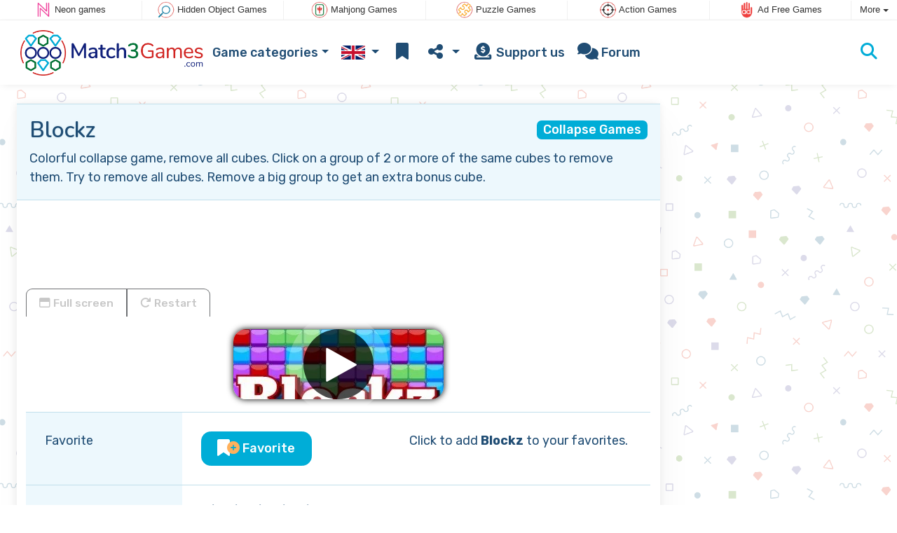

--- FILE ---
content_type: text/html; charset=utf-8
request_url: https://www.match3.co.uk/game/Blockz
body_size: 4719
content:
<!DOCTYPE html>
<html lang="en">
<head>
	<title>Blockz online: Play online for free</title>
	<meta charset="utf-8">
	<meta name="author" content="Zygomatic">
	<!-- Programming by WebGear, webgear.nl -->
	<meta name="viewport" content="width=device-width, initial-scale=1, viewport-fit=cover">
	<link rel="preconnect" href="https://cdnjs.cloudflare.com">
	<link rel="preconnect" href="https://www.googleanalytics.com">
	<link rel="preconnect" href="https://ad-delivery.net">
	<link rel="preconnect" href="https://ade.googlesyndication.com">
	<link rel="preconnect" href="https://adservice.google.com">
	<link rel="preconnect" href="https://googleads.g.doubleclick.net">
	<link rel="preconnect" href="https://pagead2.googlesyndication.com">
	<link rel="preconnect" href="https://portal.cdn.yollamedia.com">
	<link rel="preconnect" href="https://tpc.googlesyndication.com">
	<meta name="description" content="Play Blockz for free, colorful collapse game, remove all cubes. Click on a group of 2 or more of the same cubes to remove them. Try to remove all cubes. Remove a big group to get an extra bonus cube. A Collapse Games game.">
	<meta property="og:title" content="Blockz">
	<meta property="og:site_name" content="Match 3 games">
	<meta property="fb:admins" content="100000467987212">
	<meta property="og:description" content="Play Blockz for free, colorful collapse game, remove all cubes. Click on a group of 2 or more of the same cubes to remove them. Try to remove all cubes. Remove a big group to get an extra bonus cube. A Collapse Games game.">
	<meta property="og:type" content="game">
	<meta property="og:image" content="https://www.match3.co.uk/uploaded/game/screenshot/blockz.webp">
	<meta property="twitter:card" content="summary">
	<meta property="twitter:site" content="@Match3_Games">
	<meta property="twitter:site:id" content="2968005431">
	<meta property="twitter:title" content="Match 3 Games">
	<meta property="og:url" content="https://www.match3.co.uk/game/Blockz">
	<link rel="alternate" hreflang="en" href="https://www.match3games.com/game/Blockz">
	<link rel="alternate" hreflang="en-gb" href="https://www.match3.co.uk/game/Blockz">
	<link rel="alternate" hreflang="nl" href="https://www.match3spellen.nl/spel/Blockz">
	<link rel="alternate" hreflang="de" href="https://www.3gewinntspiele.com/spiel/Blockz">
	<link rel="alternate" hreflang="es" href="https://www.tresenraya.com/juego/Blockz">
	<link rel="canonical" href="https://www.match3.co.uk/game/Blockz">
		<link rel="preconnect" href="https://fonts.googleapis.com">
	<link rel="preconnect" href="https://fonts.gstatic.com" crossorigin>
	<link href="https://fonts.googleapis.com/css2?family=Nunito:wght@600&family=Rubik:wght@300;400;500;600;700&display=swap" rel="stylesheet">	<link rel="stylesheet" href="/css/?v=3.5.2">
	<link rel="stylesheet" href="/css/game.min.css?v=3.5.2">
	<style>

	.embed-game::before {
  		background-image: url(/uploaded/game/screenshot/blockz.webp);
	}

	#div6971e9d51d75f { 
		overflow: hidden;
		text-align: center;
		width: 160px;
		height: 600px;
		display: none; 
	}

	@media (min-width: 992px) {
		#div6971e9d51d75f {
			margin-left: 15px;
			flex: 0 160px;
			display: initial;
			position: sticky;
			top: 105px;
		}
	}

	@media (min-width: 1200px) {
		#div6971e9d51d75f {
			flex: 0 300px;
		}
	}

	@media (max-height:780px) {
		#div6971e9d51d75f {
			top: 1em;
		}
	}

	</style>
	<script defer src="/js/?v=3.5.2"></script>
	<script defer src="/js/?v=3.5.2&amp;static"></script>
	<script defer src="/js/jquery.raty-fa.min.js?v=3.5.2"></script>
	<script defer src="/js/Game.min.js?v=3.5.2"></script>
	<script type="application/ld+json">{"@context":"https://schema.org","@type":"WebApplication","name":"Blockz","browserRequirements":"Requires HTML5 support","isFamilyFriendly":true,"operatingSystem":"any","applicationCategory":"Game","applicationSubCategory":"Collapse Games","image":"https://www.match3.co.uk/uploaded/game/thumb/blockz.webp","description":"Colorful collapse game, remove all cubes. Click on a group of 2 or more of the same cubes to remove them. Try to remove all cubes. Remove a big group to get an extra bonus cube.","url":"https://www.match3.co.uk/game/Blockz","aggregateRating":{"@type":"AggregateRating","ratingValue":3.8,"ratingCount":33,"worstRating":0,"bestRating":5},"offers":{"@type":"Offer","category":"free","price":0,"priceCurrency":"USD"}}</script>
</head>
<body class="game" data-showad="true" data-gamename="Blockz" data-hiscore-id="Blockz" data-gameid="342" data-gamesize="800x506" data-gameurl="https://games.htmlgames.com/Blockz/" data-sha1="342_4b3626bb733c9261ab77b74b7ce6bad6ef2163f3">

<div id="zygomaticBar"><div><a href="https://www.neongames.co.uk" title="Neon games" target="zygomatic"><i class="neon"></i> <span>Neon games</span></a></div><div><a href="https://www.hiddenobjectgames.co.uk" title="Hidden Object Games" target="zygomatic"><i class="hidden-objects"></i> <span>Hidden Object Games</span></a></div><div><a href="https://www.mahjong.co.uk" title="Mahjong Games" target="zygomatic"><i class="mahjong"></i> <span>Mahjong Games</span></a></div><div><a href="https://www.puzzlegames.co.uk" title="Puzzle Games" target="zygomatic"><i class="puzzle"></i> <span>Puzzle Games</span></a></div><div><a href="https://www.actiongames.co.uk" title="Action Games" target="zygomatic"><i class="action"></i> <span>Action Games</span></a></div><div><a href="https://www.adfreegames.co.uk/?gclid=zygobar-match3.co.uk" title="Ad Free Games" target="zygomatic"><i class="free"></i> <span>Ad Free Games</span></a></div><div class="more"><i></i>More <span class="caret"></span><ul class="dropdownMenu"><li><a href="https://www.brain-games.co.uk" title="Mind and Brain games" target="zygomatic"><i class="mind"></i> Mind Games</a></li><li><a href="https://www.classicgame.co.uk" title="Classic Games" target="zygomatic"><i class="classic"></i> Classic Games</a></li><li><a href="https://www.solitaire.co.uk" title="Solitaire and Card games" target="zygomatic"><i class="cardgame"></i> Solitaire Online</a></li><li><a href="https://www.bubbleshootergames.co.uk" title="Bubble Shooter Games" target="zygomatic"><i class="bubbleshooter"></i> Bubble Shooter Games</a></li><li><a href="https://games.zygomatic.com/" title="Games forum" target="zygomatic"><i class="zygogames"></i> Games forum</a></li></ul></div></div>
	<div id="preloader" style="position:fixed;inset:0;z-index:9999;background-color:#fff"><div><span></span><span></span></div></div>
	<div id="siteMenu" class="navbar navbar-expand-lg navbar-box-shadow">
		<form id="searchForm" class="navbar-search ps-3 bg-light" action="/search/" method="get">
			<div class="input-group">
				<span class="input-group-text">
					<i class="fas fa-lg fa-search"></i>
				</span>
				<input name="q" autocomplete="off" class="form-control form-control-xl" type="search" placeholder="Search site">
				<button class="btn btn-outline-secondary" type="submit">Ok</button>
			</div>
			<div>
				<button type="button" class="close btn" data-toggle="search"><i class="fas fa-xmark"></i></button>
			</div>
			<div class="results"></div>
		</form>
        <div class="container">
			<a class="order-1 navbar-brand" href="/"><img src="/pics/logo-navbar-en.png" alt="Match 3 games" title="Match 3 games"></a>
			<button class="navbar-toggler" type="button" data-bs-toggle="offcanvas" data-bs-target="#primaryMenu" title="Toggle menu">
            <span class="navbar-toggler-icon"></span>
         </button>

				<div class="order-2 ml-lg-auto">
					<div class="navbar-tool"><a class="navbar-tool-icon-box" href="#" data-toggle="search" title="Search site"><i class="fas fa-lg fa-search"></i></a></div>
				</div>
          <div class="offcanvas offcanvas-start order-1" tabindex="-1" id="primaryMenu">
				<div class="offcanvas-header">
					<h5 class="offcanvas-title">Menu</h5>
					<button type="button" class="btn-close" data-bs-dismiss="offcanvas" aria-label="Close"></button>
				</div>
				<div class="offcanvas-body">
				<!-- Menu-->
				<ul class="navbar-nav">
					<li class="nav-item dropdown"><a class="nav-link dropdown-toggle" href="#" data-bs-toggle="dropdown">Game categories</a>
						<ul class="dropdown-menu"><li><a class="dropdown-item" href="/Match+3+Games">Match 3 Games</a></li><li><a class="dropdown-item" href="/Bejeweled+Games">Bejeweled Games</a></li><li><a class="dropdown-item active" href="/Collapse+Games">Collapse Games</a></li><li><a class="dropdown-item" href="/Drop+Match">Drop Match</a></li><li><a class="dropdown-item" href="/Triple+Match">Triple Match</a></li><li><a class="dropdown-item" href="/Connect+3+Games">Connect 3 Games</a></li><li><a class="dropdown-item" href="/Match+2">Match 2</a></li>
						<li><a class="dropdown-item" href="https://www.bubbleshootergames.co.uk/Bubble+Shooter">Bubble Shooter Games</a></li><li><a class="dropdown-item" href="https://www.bubbleshootergames.co.uk/Zuma+Games">Zuma Games</a></li>
						</ul>
					</li>
					<li id="langDropdown" class="nav-item dropdown">
						<a class="nav-link dropdown-toggle" href="#" data-bs-toggle="dropdown">
						<div class="flag en-gb" title="Match 3 games"></div>
						</a>
						<div class="dropdown-menu" style="min-width:0"><a class="dropdown-item" href="https://www.match3games.com" title="Match 3 games"><div class="flag us" title="Match 3 games"></div></a><a class="dropdown-item" href="https://www.match3spellen.nl" title="Match 3 spellen"><div class="flag nl" title="Match 3 spellen"></div></a><a class="dropdown-item" href="https://www.3gewinntspiele.com" title="3 Gewinnt Spiele"><div class="flag de" title="3 Gewinnt Spiele"></div></a><a class="dropdown-item" href="https://www.tresenraya.com" title="Juegos de Tres En Raya"><div class="flag es" title="Juegos de Tres En Raya"></div></a>
						</div>
					</li>
					<li class="navbar-item">
						<a class="nav-link favorite" href="/favorites/" title="Favorites">
							<i class="fas fa-lg fa-fw fa-bookmark" id="favQty" data-qty="0"><span class="qty-circle" style="display:none">0</span></i> <span class="d-lg-none">Favorites</span>
						</a>
					</li>
					<!--share--><li class="nav-item dropdown"><a class="nav-link dropdown-toggle" href="#" data-bs-toggle="dropdown" title="Share"><i class="fas fa-lg fa-fw fa-share-nodes"></i> <span class="d-lg-none">Share</span></a>
						<ul class="dropdown-menu"><li><a target="_blank" class="dropdown-item" href="https://www.facebook.com/match3games"><i class="fab fa-fw fa-facebook-f"></i> Facebook</a></li><li><a target="_blank" class="dropdown-item" href="https://twitter.com/Match3_Games"><i class="fab fa-fw fa-x-twitter"></i> X</a></li><li><a class="dropdown-item" href="/rss/"><i class="fas fa-fw fa-rss"></i> RSS</a></li>
						</ul>
					</li><!--/share-->
					<li class="nav-item">
						<a class="nav-link" href="https://paymentlink.mollie.com/payment/HRNNxmrsKjWnanvTflSQF/" target="_blank"><i class="fas fa-lg fa-fw fa-donate"></i>&nbsp;Support us</a>
					</li>
					<li class="nav-item">
						<a class="nav-link" href="https://games.zygomatic.com/c/match-3-games" target="_blank"><i class="fa fa-lg fa-comments"></i> Forum</a>
					</li>
					<li class="d-lg-none"><hr class="dropdown-divider"></li>
					<li class="nav-item d-lg-none">
						<a class="nav-link" href="/contact/">Contact</a>
					</li>
					<li class="nav-item d-lg-none">
						<a class="nav-link" href="/privacy/">Privacy</a>
					</li>
					<li class="nav-item d-lg-none">
						<a class="nav-link" href="/about/">About</a>
					</li>
				</ul>
			</div>
		</div>
	</div>
</div>
<main>
	<div id="wrap" class="d-flex container mt-4">
		<div class="game bg-light rounded-lg box-shadow-lg pb-3">
			<div class="bg-secondary rounded-lg p-3 intro">

				<a href="/Collapse%20Games"><span class="badge rounded-pull float-end bg-primary fs-6 mt-1">Collapse Games</span></a>

				<h1 class="m-0">Blockz</h1>
				<div class="mt-2">Colorful collapse game, remove all cubes. Click on a group of 2 or more of the same cubes to remove them. Try to remove all cubes. Remove a big group to get an extra bonus cube.</div>			</div>

			<div class="container">

				<div class="my-3" data-type="yad">
				<!-- Yolla ad --><div style="height:90px" class="ympb_target" data-type="desktop-leaderboard-template" data-subtype="728x90"></div><!-- /Yolla Ad -->				</div>

				<div class="btn-group btn-group-sm gameTabs" style="height:40px" role="group">
									</div>

				<div style="overflow:hidden"><!-- hides blurred edge of B/W BGimg -->
				<div class="embed-game" style="aspect-ratio:800 / 506">
					<div class="embed-game-item">
						<div class="sm-img center-vh" style="background-image:url(/uploaded/game/thumb/blockz.webp)">
							<a class="startGame" title="Start Blockz" href="https://games.htmlgames.com/Blockz/"><div class="button play"></div></a>
						</div>
											</div>
				</div>
				</div>

				<div class="container">
					
					<div class="row border-top">
						<div class="col-md-3 bg-secondary p-4">
							Favorite						</div>
						<div class="col-md-4 px-4 py-2 py-md-4">
							<button class="btn btn-primary" id="favoriteBtn">
								<i class="fas fa-lg fa-bookmark"></i>
								<i class="fas fa-circle-plus fa-plusmin"></i>
								Favorite							</button>
						</div>
						<div class="col-sm-5 px-4 py-2 py-md-4" id="fav-txt">
							Click to add <b>Blockz</b> to your favorites.						</div>
					</div>

					<div class="row border-top">
						<div class="col-md-3 bg-secondary p-4">
							Rating						</div>
						<div class="col-md-4 px-4 py-2 py-md-4">
						<div class="star-rating" id="rating"></div>                    	</div>

						<div class="col-md-5 px-4 py-2 py-md-4" id="rating-msg">
						Current rating: <strong>3.8</strong> out of 33 votes.                        </div>
					</div>

					
					<div class="row border-top">
						<div class="col-md-3 bg-secondary p-4">
							Popularity						</div>
						<div class="col-md-4 px-4 py-2 py-md-4">
							<b>37.650</b>
						</div>
						<div class="col-md-4 px-4 py-2 py-md-4">
							<b>Blockz</b> has been played 37.650 times.						</div>
					</div>

										<div class="row border-top">
						<div class="col-md-3 bg-secondary p-4">
							Tags &amp; Categories						</div>
						<div class="col-md-9 py-3 py-md-4">
							<div class="tags"><a title="Collapse Games" href="/Collapse+Games"><span class="badge rounded-pill bg-primary">Collapse Games</span></a> <a title="Match 2" href="/Match+2"><span class="badge rounded-pill bg-primary">Match 2</span></a> <a title="Portrait oriented match 3 games" href="/search/?orientation=landscape"><span class="badge badge-orientation landscape">Landscape</span></a></div>						</div>
					</div>
					
										<div class="row border-top">
						<div class="col-md-3 bg-secondary p-4">
							Related games						</div>
						<div class="col-md-9 pt-4">
							<div class="cs-carousel">
								<div class="cs-carousel-inner" data-carousel-options="{&quot;items&quot;:2, &quot;gutter&quot;:15, &quot;autoplay&quot;:true, &quot;controls&quot;:false, &quot;nav&quot;:true, &quot;responsive&quot;: {&quot;768&quot;:{&quot;items&quot;:3}, &quot;1200&quot;:{&quot;items&quot;:3}}}">
								<div><div class="card card-curved-body box-shadow card-slide"><a href="/game/Runes+of+Mystery"><div class="card-slide-inner"><img class="card-img" width="300" height="200" src="/uploaded/game/thumb/runesofmystery300200.webp" alt="Runes of Mystery" title="Runes of Mystery"><span class="name">Runes of Mystery</span><div class="card-body">Mysterious collapse games with Runes: reach the indicated goal.</div></div></a></div></div><div><div class="card card-curved-body box-shadow card-slide"><a href="/game/Jewels+of+the+Princess"><div class="card-slide-inner"><img class="card-img" width="300" height="200" src="/uploaded/game/thumb/jewelsofTheprincess300200.webp" alt="Jewels of the Princess" title="Jewels of the Princess"><span class="name">Jewels of the Princess</span><div class="card-body">Collapse groups of three or more to collect the jewels of the princess.</div></div></a></div></div><div><div class="card card-curved-body box-shadow card-slide"><a href="/game/Gold+Rush+-+Treasure+Hunt"><div class="card-slide-inner"><img class="card-img" width="300" height="200" src="/uploaded/game/thumb/treasurehunt300.webp" alt="Gold Rush - Treasure Hunt" title="Gold Rush - Treasure Hunt"><span class="name">Gold Rush - Treasure Hunt</span><div class="card-body">Fun Collapse game. Try to collect 3 gold.</div></div></a></div></div><div><div class="card card-curved-body box-shadow card-slide"><a href="/game/Rescue+the+Divers"><div class="card-slide-inner"><img class="card-img" width="300" height="200" src="/uploaded/game/thumb/rescuethedivers300200.webp" alt="Rescue the Divers" title="Rescue the Divers"><span class="name">Rescue the Divers</span><div class="card-body">Can you rescue the divers as fast as possible?</div></div></a></div></div>								</div>
							</div>
						</div>
					</div>
					
									</div>
			</div>
		</div><!-- /.game -->

		<div id="div6971e9d51d75f" data-type="yad" data-orientation="portrait">
			<!-- Yolla ad -->
				<div class="ympb_zyglo" style="height:600px">
					<div class="ympb_group" data-adwidth="300">
						<div class="ympb_target" data-type="desktop-medrec-template" data-subtype="300x250,300x600"></div>
					</div>
					<div class="ympb_group" data-adwidth="160-299">
						<div class="ympb_target" data-type="desktop-medrec-template" data-subtype="160x600"></div>
					</div>
				</div>
				<!-- /Yolla Ad -->		</div>

	</div><!--/#wrap.container-->

	<div class="container my-4" data-type="yad">
		<!-- Yolla ad -->
					<div style="height:250px" class="ympb_zyglo">
						<div class="ympb_group" data-adwidth="300-727">
							<div class="ympb_target" data-type="desktop-medrec-template" data-subtype="300x250"></div>
						</div>
						<div class="ympb_group" data-adwidth="728-969">
							<div class="ympb_target" data-type="desktop-leaderboard-template" data-subtype="728x90"></div>
						</div>
						<div class="ympb_group" data-adwidth="970">
							<div class="ympb_target" data-type="desktop-leaderboard-template" data-subtype="970x250,728x90"></div>
						</div>
					</div><!-- /Yolla Ad -->	</div>

</main>



	<a class="btn-scroll-top" href="#top" title="↑" data-scroll=""><span class="btn-scroll-top-tooltip text-muted font-size-sm me-2">Top</span><i class="btn-scroll-top-icon fas fa-chevron-up"></i></a>

	<footer class="footer">
		<div class="d-none d-lg-block">
			<a href="/contact/">Contact</a>
			<a href="/privacy/">Privacy</a>
			<a href="/about/">About</a>
		</div>
		<div class="mx-auto mx-lg-0">
			Made with <i class="far fa-heart heart"></i> by <a href="https://www.neongames.com/" target="_blank">NeonGames</a> &copy;&nbsp;2026
		</div>
	</footer>
<script defer src="https://portal.cdn.yollamedia.com/storage/tag/ps6f16d33ba75b18b0ba23f3f9887a8c31ee04716d.js"></script>

			<script async src="https://www.googletagmanager.com/gtag/js?id=G-1Y809FZV4J"></script>
			<script>
				window.dataLayer = window.dataLayer || [];
				function gtag(){dataLayer.push(arguments);}
				gtag('js', new Date());
				gtag('config', 'G-1Y809FZV4J', { 'anonymize_ip': true });
				//gtag('config', 'G-EEVC3YGMWW');
			</script>
<div id="favAnim"><i class="fas fa-lg fa-bookmark"></i></div>
</body>
</html>


--- FILE ---
content_type: application/javascript; charset=utf-8
request_url: https://www.match3.co.uk/js/?v=3.5.2
body_size: 365
content:
/****************************/
/* Copyright 2026 Zygomatic */
/* https://www.zygomatic.nl */
/****************************/

const ZMprops = {"gameUrl":"game","debug":false,"version":"3.5.2","lang":"en","words":{"1020":"en","3508":"Adblocker detected","3509":"Please consider supporting us: disable your ad blocker on this website or pay a subscription fee for our games without ads on <a href=\"https:\/\/www.adfreegames.co.uk\/?gclid=adblockdetect-match3games.com\">adfreegames.co.uk<\/a>. Thanks!","4012":"Highscores for #1","4013":"Close","4028":"Full screen","4030":"Restart","4037":"Click to add #1 to your favorites.","4038":"Click to remove #1 from your favorites.","4051":"Read more","4052":"Read less","4055":"www.adfreegames.co.uk\/?gclid=removeadsbtn-match3games.com","4056":"Remove ads","4142":"Game trailer","4144":"Do you want to play #1 without ads? Subscribe on <a href=\"https:\/\/www.adfreegames.co.uk\/?gclid=adfreebanner-match3games.com\" target=\"_blank\">adfreegames.co.uk<\/a>.","4174":"Install","4175":"Install this game as app","4307":"Your message has been sent!"},"siteName":"Match3.co.uk","googleAnalytics":"G-1Y809FZV4J"};